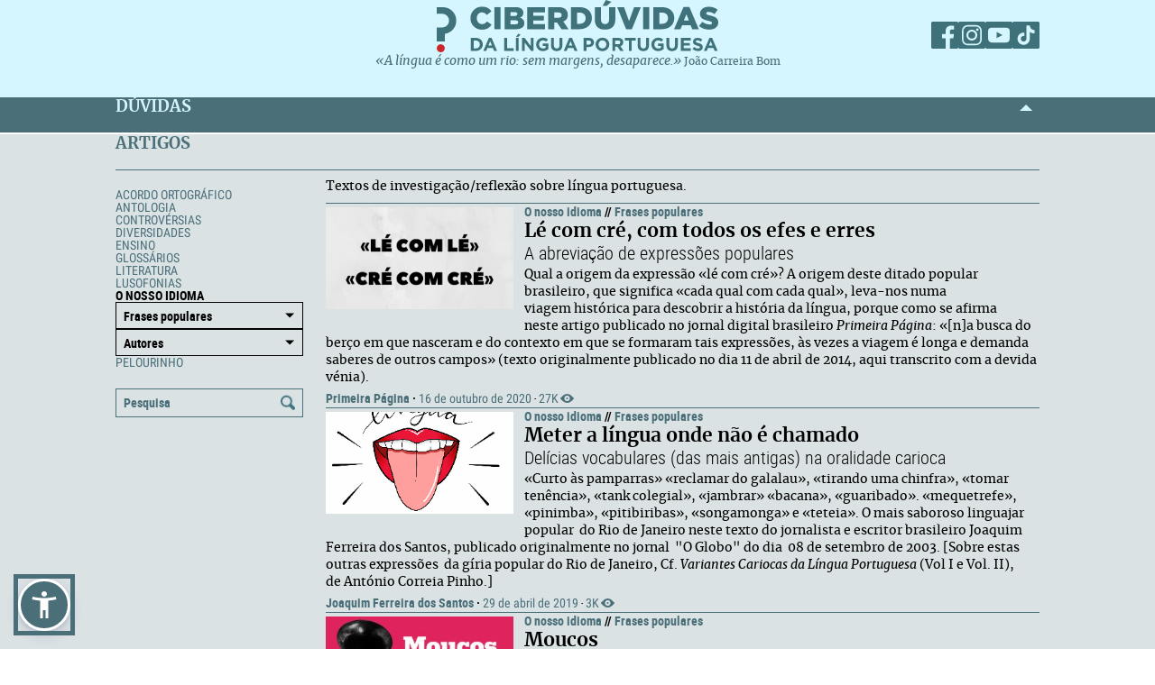

--- FILE ---
content_type: text/html; charset=UTF-8
request_url: https://ciberduvidas.iscte-iul.pt/artigos/rubricas/idioma/areas/Frases%20populares/pagina/1
body_size: 148277
content:






<!DOCTYPE html>

<html lang="pt">
    

<head>

    <title>O nosso idioma - Ciberdúvidas da Língua Portuguesa</title>

    
        
            <link rel="stylesheet" href="/assets/css/articles.css">
        
    

    
    
    

    <meta property="og:url" content="/artigos/rubricas/idioma/areas/Frases%20populares/pagina/1">
    <meta property="og:type" content="article">
    <meta property="og:locale" content="pt_PT">
    <meta property="og:site_name" content="Ciberdúvidas da Língua Portuguesa">
    
    
    
    

    <!-- Meta values -->
    <meta charset="utf-8">
    <meta http-equiv="X-UA-Compatible" content="IE=edge">
    <meta name="viewport" content="width=device-width, initial-scale=1">
    <meta name="description" content="Tudo, aqui, à volta da língua portuguesa – o idioma oficial de Angola, Brasil, Cabo Verde, Guiné-Bissau, Moçambique, Portugal, São Tomé e Príncipe e Timor-Leste.">
    <meta name="keywords" content="Ciberdúvidas, Língua Portuguesa, Português, Acordo Ortográfico, Dúvidas, Perguntas, Respostas">
    <meta name="author" content="Ciberdúvidas/ISCTE-IUL">
    <meta name="google-site-verification" content="MTbFtzD7PB6jy8egHCWrfJ8KUsl_u5stItyI2KSCjc8" />

    <!-- Humans.txt & Robots.txt -->
    <link rel="author" href="humans.txt" />
    <link rel="robots" href="robots.txt" />

    <!-- Favicon -->
    <link rel="shortcut icon" type="image/png" href="/favicon.ico" />

    <!-- Material Design Icons -->
    <!-- bootstrap-datetimepicker.min.js style sheet -->

    <!-- My styles -->
    
    <link rel="stylesheet"  href="/assets/css/reset.css">

    <!-- Import for JQuery (this is the only javascript being imported here) -->
    <script type="text/javascript" src="/assets/js/jquery-1.9.0.min.js" ></script>
    <script type="text/javascript" src="/assets/js/sienna.min.js" ></script>
    <script type="text/javascript" src="/javascriptRoutes"></script>

</head>


    <body>
    <script type="text/javascript" src="/assets/js/sharer.min.js"></script>
    <script type="text/javascript" src="/assets/js/urlBase64ToUint8array.js"></script>
    <script type="text/javascript" src="/assets/js/web-push.js"></script>
    <script type="text/javascript" src="/assets/js/body.js"></script>
    <script type="text/javascript">
        function newSelected(selectedText){
            var url = window.location.href;
            var date = new Date();
            var day = date.getDate();
            var month = date.getMonth() + 1;
            var year = date.getFullYear();
            if(day < 10){
                day='0'+day;
            }

            if(month < 10){
                month = '0' + month;
            }

            var newSelected = "'" + selectedText + "'\n\n" +
            "in Ciberdúvidas da Língua Portuguesa, " + url + " [consultado em " + day + "-" + month + "-" + year + "]";
            // e.clipboardData is initially empty, but we can set it to the
            // data that we want copied onto the clipboard.

            return newSelected;
        }

        $(document).ready(function(){
            window.body = new Body();
            window.body.init();
        });

        
            $(document).ready(function(){
                setupClickableBehaviour();

                // $('.date-picker').datetimepicker({pickTime:false, language:'pt'});
                // $('.date-time-picker').datetimepicker({language:'pt'});

                $('.centered').center();

                adjustImagesInWrappers();

                setAdTracker();

                //var alert = "Relembramos que pode copiar e redistribuir o material disponibilizado neste site, mas deve atribuir o devido crédito e não usar para fins comerciais. Para mais detalhes consulte <a href='https://creativecommons.org/licenses/by-nc-nd/2.5/pt' target='_blank'>https://creativecommons.org/licenses/by-nc-nd/2.5/pt</a>";

                /*$("body").bind("copy", function(e){
                    bootbox.alert(alert);
                });

                $("body").bind("cut", function(){
                    bootbox.alert(alert);
                });*/

                document.addEventListener('copy', function(e) {
                    var selectedText = ""
                    if (window.getSelection){ // all modern browsers and IE9+
                        selectedText = window.getSelection().toString()
                    }

                    e.clipboardData.setData('text/plain', newSelected(selectedText));
                    //e.clipboardData.setData('text/html', newSelected);

                    // This is necessary to prevent the current document selection from
                    // being written to the clipboard.
                    e.preventDefault();
                });

                // Overwrite what is copied to the clipboard.
                document.addEventListener('cut', function(e) {
                    var selectedText = ""
                    if (window.getSelection){ // all modern browsers and IE9+
                        selectedText = window.getSelection().toString()
                    }

                    e.clipboardData.setData('text/plain', newSelected(selectedText));
                    //e.clipboardData.setData('text/html', newSelected);

                    // This is necessary to prevent the current document selection from
                    // being written to the clipboard.
                    e.preventDefault();
                });
            });
        
    </script>
        <div class="body-content">
            

            

<script type="text/javascript">
    function dismissWarningMessage(elem){
        jsRoutes.controllers.ApplicationController.dismissWarningMessage().ajax({
            type: "POST"
        })
        .done(function(data){
            $(elem).parent().parent().hide();
        });
    }
</script>


            

<header>
    
    <nav id="topNavbar">
        <div class="innerContainer">
            <div class="content">
                <div class="wrapper">
                    <div class="logoWrapper">
                        <a href="/" title="Índice">
                            <img src="/assets/img/2025/Ciberduvidas_Logo.svg"
                            alt="Ciberdúvidas - O portal de dúvidas da língua Portuguesa" title="Ciberdúvidas - O portal de dúvidas da língua Portuguesa"
                            class="logo-lg img-responsive">
                        </a>
                    </div>
                    <div class="socialLinks">
                        <ul>
                            <li><a href="https://www.facebook.com/ciberduvidas" target="_blank" title="Facebook"><span
                            class="fb"></span></a></li>
                            <li><a href="https://www.instagram.com/ciberduvidaslinguaportuguesa/" target="_blank"
                            title="Instagram"><span class="insta"></span></a></li>
                            <li><a href="https://www.youtube.com/@ciberduvidasdalinguaportug4841" target="_blank"
                            title="youtube"><span class="youtube"></span></a></li>
                            <li><a href="https://www.tiktok.com/@ciberduvidas" target="_blank"
                            title="tiktok"><span class="tiktok"></span></a></li>
                        </ul>
                    </div>
                </div>
                <div class="quoteBox">
                    <a href="/aberturas/a-lingua-e-como-um-rio/169" title="A língua é como um rio">«A língua é como um rio: sem margens, desaparece.»</a>
                    <a href="/autores/joao-carreira-bom/326"><span class="authorA">João Carreira Bom</span></a>
                </div>
            </div>
        </div>
    </nav>
</header>

            


            <div id="conteudo-principal">
                
    <section class="accordion duvidas list" id="searchSection">
        <div class="innerContainer">
            <div class="content">
                <header>
                    <h2>DÚVIDAS</h2>
                    <span class="arrow aligned"></span>
                </header>
                <div class="holder closed"></div>
            </div>
        </div>
    </section>
    <section class="accordion list artigos">
        <div class="innerContainer">
            <div class="content">
                <header>
                    <h2>ARTIGOS</h2>
                </header>
                <div class="main">
                    <nav>
                        <a href="#" class="closeNav" title="close nav"></a>
                        
                            
                                <ul class="navMenu">
                                    
                                        
                                            <li class="">
                                                <a href="/artigos/rubricas/acordo" title="Categoria: Acordo Ortográfico">Acordo Ortográfico</a>

                                                
                                            </li>
                                        
                                    
                                        
                                            <li class="">
                                                <a href="/artigos/rubricas/antologia" title="Categoria: Antologia">Antologia</a>

                                                
                                            </li>
                                        
                                    
                                        
                                    
                                        
                                    
                                        
                                            <li class="">
                                                <a href="/artigos/rubricas/controversias" title="Categoria: Controvérsias">Controvérsias</a>

                                                
                                            </li>
                                        
                                    
                                        
                                            <li class="">
                                                <a href="/artigos/rubricas/diversidades" title="Categoria: Diversidades">Diversidades</a>

                                                
                                            </li>
                                        
                                    
                                        
                                            <li class="">
                                                <a href="/artigos/rubricas/ensino" title="Categoria: Ensino">Ensino</a>

                                                
                                            </li>
                                        
                                    
                                        
                                            <li class="">
                                                <a href="/artigos/rubricas/glossario" title="Categoria: Glossários">Glossários</a>

                                                
                                            </li>
                                        
                                    
                                        
                                            <li class="">
                                                <a href="/artigos/rubricas/literatura" title="Categoria: Literatura">Literatura</a>

                                                
                                            </li>
                                        
                                    
                                        
                                            <li class="">
                                                <a href="/artigos/rubricas/lusofonias" title="Categoria: Lusofonias">Lusofonias</a>

                                                
                                            </li>
                                        
                                    
                                        
                                            <li class="selected">
                                                <a href="/artigos/rubricas/idioma" title="Categoria: O nosso idioma">O nosso idioma</a>

                                                
                                                    
                                                            
                                                                <div class="selectGroup">
                                                                    
                                                                        <div class="selectWrapper">
                                                                            <select name="related_areas" class="minimalSelect" id="related_areas">
                                                                                <option value="/artigos/rubricas/idioma/areas/-/autores/-/pagina/1">
                                                                                    Áreas temáticas</option>

                                                                                
                                                                                    
                                                                                        <option value="/artigos/rubricas/idioma/areas/&#x27;O%20portugu%C3%AAs%20nos%208%20pa%C3%ADses%20da%20CPLP/autores/-/pagina/1"
                                                                                         > &#x27;O português nos 8 países da CPLP  </option>
                                                                                    
                                                                                
                                                                                    
                                                                                        <option value="/artigos/rubricas/idioma/areas/A%20arte%20do%20uso%20da%20linguagem/autores/-/pagina/1"
                                                                                         > A arte do uso da linguagem  </option>
                                                                                    
                                                                                
                                                                                    
                                                                                        <option value="/artigos/rubricas/idioma/areas/A%20l%C3%ADngua%20e%20o%20Direito/autores/-/pagina/1"
                                                                                         > A língua e o Direito  </option>
                                                                                    
                                                                                
                                                                                    
                                                                                        <option value="/artigos/rubricas/idioma/areas/A%20l%C3%ADngua%20nas%20rela%C3%A7%C3%B5es%20humanas/autores/-/pagina/1"
                                                                                         > A língua nas relações humanas  </option>
                                                                                    
                                                                                
                                                                                    
                                                                                        <option value="/artigos/rubricas/idioma/areas/A%20l%C3%ADngua%20no%20contexto%20escolar/autores/-/pagina/1"
                                                                                         > A língua no contexto escolar  </option>
                                                                                    
                                                                                
                                                                                    
                                                                                        <option value="/artigos/rubricas/idioma/areas/A%20l%C3%ADngua%20portuguesa%20vista%20por%20estrangeiros/autores/-/pagina/1"
                                                                                         > A língua portuguesa vista por estrangeiros  </option>
                                                                                    
                                                                                
                                                                                    
                                                                                        <option value="/artigos/rubricas/idioma/areas/Acentua%C3%A7%C3%A3o/autores/-/pagina/1"
                                                                                         > Acentuação  </option>
                                                                                    
                                                                                
                                                                                    
                                                                                        <option value="/artigos/rubricas/idioma/areas/Acordo%20Ortogr%C3%A1fico/autores/-/pagina/1"
                                                                                         > Acordo Ortográfico  </option>
                                                                                    
                                                                                
                                                                                    
                                                                                        <option value="/artigos/rubricas/idioma/areas/Acrografia/autores/-/pagina/1"
                                                                                         > Acrografia  </option>
                                                                                    
                                                                                
                                                                                    
                                                                                        <option value="/artigos/rubricas/idioma/areas/Anglicismos/autores/-/pagina/1"
                                                                                         > Anglicismos  </option>
                                                                                    
                                                                                
                                                                                    
                                                                                        <option value="/artigos/rubricas/idioma/areas/Anglofilia/autores/-/pagina/1"
                                                                                         > Anglofilia  </option>
                                                                                    
                                                                                
                                                                                    
                                                                                        <option value="/artigos/rubricas/idioma/areas/Antropon%C3%ADmia/autores/-/pagina/1"
                                                                                         > Antroponímia  </option>
                                                                                    
                                                                                
                                                                                    
                                                                                        <option value="/artigos/rubricas/idioma/areas/Aportuguesamento%20de%20termos%20estrangeiros/autores/-/pagina/1"
                                                                                         > Aportuguesamento de termos estrangeiros  </option>
                                                                                    
                                                                                
                                                                                    
                                                                                        <option value="/artigos/rubricas/idioma/areas/Atitudes%20lingu%C3%ADsticas/autores/-/pagina/1"
                                                                                         > Atitudes linguísticas  </option>
                                                                                    
                                                                                
                                                                                    
                                                                                        <option value="/artigos/rubricas/idioma/areas/Autoria%20vs.%20revis%C3%A3o%20de%20textos/autores/-/pagina/1"
                                                                                         > Autoria vs. revisão de textos  </option>
                                                                                    
                                                                                
                                                                                    
                                                                                        <option value="/artigos/rubricas/idioma/areas/Bibliotecas/autores/-/pagina/1"
                                                                                         > Bibliotecas  </option>
                                                                                    
                                                                                
                                                                                    
                                                                                        <option value="/artigos/rubricas/idioma/areas/Bilinguismo/autores/-/pagina/1"
                                                                                         > Bilinguismo  </option>
                                                                                    
                                                                                
                                                                                    
                                                                                        <option value="/artigos/rubricas/idioma/areas/Biografia%20/autores/-/pagina/1"
                                                                                         > Biografia   </option>
                                                                                    
                                                                                
                                                                                    
                                                                                        <option value="/artigos/rubricas/idioma/areas/Bord%C3%B5es%20lingu%C3%ADsticos/autores/-/pagina/1"
                                                                                         > Bordões linguísticos  </option>
                                                                                    
                                                                                
                                                                                    
                                                                                        <option value="/artigos/rubricas/idioma/areas/Brasil/autores/-/pagina/1"
                                                                                         > Brasil  </option>
                                                                                    
                                                                                
                                                                                    
                                                                                        <option value="/artigos/rubricas/idioma/areas/Ciberd%C3%BAvidas%20da%20L%C3%ADngua%20Portuguesa/autores/-/pagina/1"
                                                                                         > Ciberdúvidas da Língua Portuguesa  </option>
                                                                                    
                                                                                
                                                                                    
                                                                                        <option value="/artigos/rubricas/idioma/areas/Ci%C3%AAncia%20e%20tecnologia/autores/-/pagina/1"
                                                                                         > Ciência e tecnologia  </option>
                                                                                    
                                                                                
                                                                                    
                                                                                        <option value="/artigos/rubricas/idioma/areas/Classe%20de%20Palavras/autores/-/pagina/1"
                                                                                         > Classe de Palavras  </option>
                                                                                    
                                                                                
                                                                                    
                                                                                        <option value="/artigos/rubricas/idioma/areas/Classes%20de%20palavras/autores/-/pagina/1"
                                                                                         > Classes de palavras  </option>
                                                                                    
                                                                                
                                                                                    
                                                                                        <option value="/artigos/rubricas/idioma/areas/Comunica%C3%A7%C3%A3o%20e%20linguagem/autores/-/pagina/1"
                                                                                         > Comunicação e linguagem  </option>
                                                                                    
                                                                                
                                                                                    
                                                                                        <option value="/artigos/rubricas/idioma/areas/Concord%C3%A2ncia/autores/-/pagina/1"
                                                                                         > Concordância  </option>
                                                                                    
                                                                                
                                                                                    
                                                                                        <option value="/artigos/rubricas/idioma/areas/Curiosidades/autores/-/pagina/1"
                                                                                         > Curiosidades  </option>
                                                                                    
                                                                                
                                                                                    
                                                                                        <option value="/artigos/rubricas/idioma/areas/Deixis/autores/-/pagina/1"
                                                                                         > Deixis  </option>
                                                                                    
                                                                                
                                                                                    
                                                                                        <option value="/artigos/rubricas/idioma/areas/Desafio%20Semanal/autores/-/pagina/1"
                                                                                         > Desafio Semanal  </option>
                                                                                    
                                                                                
                                                                                    
                                                                                        <option value="/artigos/rubricas/idioma/areas/Desporto/autores/-/pagina/1"
                                                                                         > Desporto  </option>
                                                                                    
                                                                                
                                                                                    
                                                                                        <option value="/artigos/rubricas/idioma/areas/Dia%20Mundial%20da%20L%C3%ADngua%20Portuguesa/autores/-/pagina/1"
                                                                                         > Dia Mundial da Língua Portuguesa  </option>
                                                                                    
                                                                                
                                                                                    
                                                                                        <option value="/artigos/rubricas/idioma/areas/Dicion%C3%A1rios/autores/-/pagina/1"
                                                                                         > Dicionários  </option>
                                                                                    
                                                                                
                                                                                    
                                                                                        <option value="/artigos/rubricas/idioma/areas/Discrimina%C3%A7%C3%A3o/autores/-/pagina/1"
                                                                                         > Discriminação  </option>
                                                                                    
                                                                                
                                                                                    
                                                                                        <option value="/artigos/rubricas/idioma/areas/Discurso%20pol%C3%ADtico/autores/-/pagina/1"
                                                                                         > Discurso político  </option>
                                                                                    
                                                                                
                                                                                    
                                                                                        <option value="/artigos/rubricas/idioma/areas/D%C3%BAvida%20da%20semana/autores/-/pagina/1"
                                                                                         > Dúvida da semana  </option>
                                                                                    
                                                                                
                                                                                    
                                                                                        <option value="/artigos/rubricas/idioma/areas/D%C3%BAvida%20do%20Ano/autores/-/pagina/1"
                                                                                         > Dúvida do Ano  </option>
                                                                                    
                                                                                
                                                                                    
                                                                                        <option value="/artigos/rubricas/idioma/areas/Efem%C3%A9rides/autores/-/pagina/1"
                                                                                         > Efemérides  </option>
                                                                                    
                                                                                
                                                                                    
                                                                                        <option value="/artigos/rubricas/idioma/areas/Emprego%20do%20h%C3%ADfen/autores/-/pagina/1"
                                                                                         > Emprego do hífen  </option>
                                                                                    
                                                                                
                                                                                    
                                                                                        <option value="/artigos/rubricas/idioma/areas/Ensino/autores/-/pagina/1"
                                                                                         > Ensino  </option>
                                                                                    
                                                                                
                                                                                    
                                                                                        <option value="/artigos/rubricas/idioma/areas/Ensino%20do%20Portugu%C3%AAs%20no%20estrangeiro/autores/-/pagina/1"
                                                                                         > Ensino do Português no estrangeiro  </option>
                                                                                    
                                                                                
                                                                                    
                                                                                        <option value="/artigos/rubricas/idioma/areas/Escritores%20e%20poetas/autores/-/pagina/1"
                                                                                         > Escritores e poetas  </option>
                                                                                    
                                                                                
                                                                                    
                                                                                        <option value="/artigos/rubricas/idioma/areas/Esp%C3%A9cies%20bot%C3%A2nicas/autores/-/pagina/1"
                                                                                         > Espécies botânicas  </option>
                                                                                    
                                                                                
                                                                                    
                                                                                        <option value="/artigos/rubricas/idioma/areas/Estilo%20e%20registos%20lingu%C3%ADsticos/autores/-/pagina/1"
                                                                                         > Estilo e registos linguísticos  </option>
                                                                                    
                                                                                
                                                                                    
                                                                                        <option value="/artigos/rubricas/idioma/areas/Estrangeirismos/autores/-/pagina/1"
                                                                                         > Estrangeirismos  </option>
                                                                                    
                                                                                
                                                                                    
                                                                                        <option value="/artigos/rubricas/idioma/areas/Etimologia/autores/-/pagina/1"
                                                                                         > Etimologia  </option>
                                                                                    
                                                                                
                                                                                    
                                                                                        <option value="/artigos/rubricas/idioma/areas/Evolu%C3%A7%C3%A3o%20das%20l%C3%ADnguas/autores/-/pagina/1"
                                                                                         > Evolução das línguas  </option>
                                                                                    
                                                                                
                                                                                    
                                                                                        <option value="/artigos/rubricas/idioma/areas/Evolu%C3%A7%C3%A3o%20sem%C3%A2ntica/autores/-/pagina/1"
                                                                                         > Evolução semântica  </option>
                                                                                    
                                                                                
                                                                                    
                                                                                        <option value="/artigos/rubricas/idioma/areas/Express%C3%A3o%20Escrita/autores/-/pagina/1"
                                                                                         > Expressão Escrita  </option>
                                                                                    
                                                                                
                                                                                    
                                                                                        <option value="/artigos/rubricas/idioma/areas/Express%C3%A3o%20Oral/autores/-/pagina/1"
                                                                                         > Expressão Oral  </option>
                                                                                    
                                                                                
                                                                                    
                                                                                        <option value="/artigos/rubricas/idioma/areas/Express%C3%B5es%20correntes/autores/-/pagina/1"
                                                                                         > Expressões correntes  </option>
                                                                                    
                                                                                
                                                                                    
                                                                                        <option value="/artigos/rubricas/idioma/areas/Express%C3%B5es%20idiom%C3%A1ticas/autores/-/pagina/1"
                                                                                         > Expressões idiomáticas  </option>
                                                                                    
                                                                                
                                                                                    
                                                                                        <option value="/artigos/rubricas/idioma/areas/Express%C3%B5es%20idiom%C3%A1ticas,%20frases%20feitas/autores/-/pagina/1"
                                                                                         > Expressões idiomáticas, frases feitas  </option>
                                                                                    
                                                                                
                                                                                    
                                                                                        <option value="/artigos/rubricas/idioma/areas/Fala%20vs.%20escrita/autores/-/pagina/1"
                                                                                         > Fala vs. escrita  </option>
                                                                                    
                                                                                
                                                                                    
                                                                                        <option value="/artigos/rubricas/idioma/areas/Fernando%20Ven%C3%A2ncio/autores/-/pagina/1"
                                                                                         > Fernando Venâncio  </option>
                                                                                    
                                                                                
                                                                                    
                                                                                        <option value="/artigos/rubricas/idioma/areas/Fon%C3%A9tica/autores/-/pagina/1"
                                                                                         > Fonética  </option>
                                                                                    
                                                                                
                                                                                    
                                                                                        <option value="/artigos/rubricas/idioma/areas/Formas%20de%20tratamento/autores/-/pagina/1"
                                                                                         > Formas de tratamento  </option>
                                                                                    
                                                                                
                                                                                    
                                                                                        <option value="/artigos/rubricas/idioma/areas/Frases%20populares/autores/-/pagina/1"
                                                                                        selected > Frases populares  </option>
                                                                                    
                                                                                
                                                                                    
                                                                                        <option value="/artigos/rubricas/idioma/areas/Futebol%C3%AAs/autores/-/pagina/1"
                                                                                         > Futebolês  </option>
                                                                                    
                                                                                
                                                                                    
                                                                                        <option value="/artigos/rubricas/idioma/areas/Galicismos/autores/-/pagina/1"
                                                                                         > Galicismos  </option>
                                                                                    
                                                                                
                                                                                    
                                                                                        <option value="/artigos/rubricas/idioma/areas/Gent%C3%ADlicos/autores/-/pagina/1"
                                                                                         > Gentílicos  </option>
                                                                                    
                                                                                
                                                                                    
                                                                                        <option value="/artigos/rubricas/idioma/areas/Gerundismo/autores/-/pagina/1"
                                                                                         > Gerundismo  </option>
                                                                                    
                                                                                
                                                                                    
                                                                                        <option value="/artigos/rubricas/idioma/areas/Grafologia/autores/-/pagina/1"
                                                                                         > Grafologia  </option>
                                                                                    
                                                                                
                                                                                    
                                                                                        <option value="/artigos/rubricas/idioma/areas/Gram%C3%A1tica/autores/-/pagina/1"
                                                                                         > Gramática  </option>
                                                                                    
                                                                                
                                                                                    
                                                                                        <option value="/artigos/rubricas/idioma/areas/Guerra%20na%20Ucr%C3%A2nia/autores/-/pagina/1"
                                                                                         > Guerra na Ucrânia  </option>
                                                                                    
                                                                                
                                                                                    
                                                                                        <option value="/artigos/rubricas/idioma/areas/G%C3%A9nero/autores/-/pagina/1"
                                                                                         > Género  </option>
                                                                                    
                                                                                
                                                                                    
                                                                                        <option value="/artigos/rubricas/idioma/areas/G%C3%A9nero%20e%20linguagem%20inclusiva/autores/-/pagina/1"
                                                                                         > Género e linguagem inclusiva  </option>
                                                                                    
                                                                                
                                                                                    
                                                                                        <option value="/artigos/rubricas/idioma/areas/G%C3%A9nero%20na%20l%C3%ADngua/autores/-/pagina/1"
                                                                                         > Género na língua  </option>
                                                                                    
                                                                                
                                                                                    
                                                                                        <option value="/artigos/rubricas/idioma/areas/G%C3%ADria/autores/-/pagina/1"
                                                                                         > Gíria  </option>
                                                                                    
                                                                                
                                                                                    
                                                                                        <option value="/artigos/rubricas/idioma/areas/G%C3%ADrias/autores/-/pagina/1"
                                                                                         > Gírias  </option>
                                                                                    
                                                                                
                                                                                    
                                                                                        <option value="/artigos/rubricas/idioma/areas/Halloween%2FDia%20das%20Bruxas/autores/-/pagina/1"
                                                                                         > Halloween/Dia das Bruxas  </option>
                                                                                    
                                                                                
                                                                                    
                                                                                        <option value="/artigos/rubricas/idioma/areas/Hist%C3%B3ria%20da%20L%C3%ADngua/autores/-/pagina/1"
                                                                                         > História da Língua  </option>
                                                                                    
                                                                                
                                                                                    
                                                                                        <option value="/artigos/rubricas/idioma/areas/Hist%C3%B3ria%20das%20reformas%20ortogr%C3%A1ficas/autores/-/pagina/1"
                                                                                         > História das reformas ortográficas  </option>
                                                                                    
                                                                                
                                                                                    
                                                                                        <option value="/artigos/rubricas/idioma/areas/Hist%C3%B3ria%20de%20palavras/autores/-/pagina/1"
                                                                                         > História de palavras  </option>
                                                                                    
                                                                                
                                                                                    
                                                                                        <option value="/artigos/rubricas/idioma/areas/Hist%C3%B3rias%20de%20palavras/autores/-/pagina/1"
                                                                                         > Histórias de palavras  </option>
                                                                                    
                                                                                
                                                                                    
                                                                                        <option value="/artigos/rubricas/idioma/areas/Homenagens/autores/-/pagina/1"
                                                                                         > Homenagens  </option>
                                                                                    
                                                                                
                                                                                    
                                                                                        <option value="/artigos/rubricas/idioma/areas/Identidade%20lingu%C3%ADstica/autores/-/pagina/1"
                                                                                         > Identidade linguística  </option>
                                                                                    
                                                                                
                                                                                    
                                                                                        <option value="/artigos/rubricas/idioma/areas/Idioma%20peculiar/autores/-/pagina/1"
                                                                                         > Idioma peculiar  </option>
                                                                                    
                                                                                
                                                                                    
                                                                                        <option value="/artigos/rubricas/idioma/areas/In%20memoriam/autores/-/pagina/1"
                                                                                         > In memoriam  </option>
                                                                                    
                                                                                
                                                                                    
                                                                                        <option value="/artigos/rubricas/idioma/areas/Incorre%C3%A7%C3%B5es%20lingu%C3%ADsticas/autores/-/pagina/1"
                                                                                         > Incorreções linguísticas  </option>
                                                                                    
                                                                                
                                                                                    
                                                                                        <option value="/artigos/rubricas/idioma/areas/Interculturalidade/autores/-/pagina/1"
                                                                                         > Interculturalidade  </option>
                                                                                    
                                                                                
                                                                                    
                                                                                        <option value="/artigos/rubricas/idioma/areas/Interjei%C3%A7%C3%B5es/autores/-/pagina/1"
                                                                                         > Interjeições  </option>
                                                                                    
                                                                                
                                                                                    
                                                                                        <option value="/artigos/rubricas/idioma/areas/Interpreta%C3%A7%C3%A3o%20dos%20prov%C3%A9rbios/autores/-/pagina/1"
                                                                                         > Interpretação dos provérbios  </option>
                                                                                    
                                                                                
                                                                                    
                                                                                        <option value="/artigos/rubricas/idioma/areas/Int%C3%A9rpretes%20e%20tradutores/autores/-/pagina/1"
                                                                                         > Intérpretes e tradutores  </option>
                                                                                    
                                                                                
                                                                                    
                                                                                        <option value="/artigos/rubricas/idioma/areas/Jos%C3%A9%20Saramago/autores/-/pagina/1"
                                                                                         > José Saramago  </option>
                                                                                    
                                                                                
                                                                                    
                                                                                        <option value="/artigos/rubricas/idioma/areas/Leitura/autores/-/pagina/1"
                                                                                         > Leitura  </option>
                                                                                    
                                                                                
                                                                                    
                                                                                        <option value="/artigos/rubricas/idioma/areas/Linguagem%20inclusiva/autores/-/pagina/1"
                                                                                         > Linguagem inclusiva  </option>
                                                                                    
                                                                                
                                                                                    
                                                                                        <option value="/artigos/rubricas/idioma/areas/Linguagem%20jur%C3%ADdica/autores/-/pagina/1"
                                                                                         > Linguagem jurídica  </option>
                                                                                    
                                                                                
                                                                                    
                                                                                        <option value="/artigos/rubricas/idioma/areas/Linguagem%20politica/autores/-/pagina/1"
                                                                                         > Linguagem politica  </option>
                                                                                    
                                                                                
                                                                                    
                                                                                        <option value="/artigos/rubricas/idioma/areas/Linguagem%20preconceituosa/autores/-/pagina/1"
                                                                                         > Linguagem preconceituosa  </option>
                                                                                    
                                                                                
                                                                                    
                                                                                        <option value="/artigos/rubricas/idioma/areas/Lingu%C3%ADstica/autores/-/pagina/1"
                                                                                         > Linguística  </option>
                                                                                    
                                                                                
                                                                                    
                                                                                        <option value="/artigos/rubricas/idioma/areas/Lisboa/autores/-/pagina/1"
                                                                                         > Lisboa  </option>
                                                                                    
                                                                                
                                                                                    
                                                                                        <option value="/artigos/rubricas/idioma/areas/Literatura/autores/-/pagina/1"
                                                                                         > Literatura  </option>
                                                                                    
                                                                                
                                                                                    
                                                                                        <option value="/artigos/rubricas/idioma/areas/Livros/autores/-/pagina/1"
                                                                                         > Livros  </option>
                                                                                    
                                                                                
                                                                                    
                                                                                        <option value="/artigos/rubricas/idioma/areas/L%C3%A9xico/autores/-/pagina/1"
                                                                                         > Léxico  </option>
                                                                                    
                                                                                
                                                                                    
                                                                                        <option value="/artigos/rubricas/idioma/areas/L%C3%A9xico%20da%20covid-19/autores/-/pagina/1"
                                                                                         > Léxico da covid-19  </option>
                                                                                    
                                                                                
                                                                                    
                                                                                        <option value="/artigos/rubricas/idioma/areas/L%C3%A9xico%20e%20vida%20pol%C3%ADtica/autores/-/pagina/1"
                                                                                         > Léxico e vida política  </option>
                                                                                    
                                                                                
                                                                                    
                                                                                        <option value="/artigos/rubricas/idioma/areas/L%C3%A9xico%20pol%C3%ADtico/autores/-/pagina/1"
                                                                                         > Léxico político  </option>
                                                                                    
                                                                                
                                                                                    
                                                                                        <option value="/artigos/rubricas/idioma/areas/L%C3%ADngua%20e%20religi%C3%A3o/autores/-/pagina/1"
                                                                                         > Língua e religião  </option>
                                                                                    
                                                                                
                                                                                    
                                                                                        <option value="/artigos/rubricas/idioma/areas/L%C3%ADngua%20e%20vida%20pol%C3%ADtica/autores/-/pagina/1"
                                                                                         > Língua e vida política  </option>
                                                                                    
                                                                                
                                                                                    
                                                                                        <option value="/artigos/rubricas/idioma/areas/L%C3%ADngua%20materna%20vs.%20l%C3%ADngua%20n%C3%A3o%20materna/autores/-/pagina/1"
                                                                                         > Língua materna vs. língua não materna  </option>
                                                                                    
                                                                                
                                                                                    
                                                                                        <option value="/artigos/rubricas/idioma/areas/L%C3%ADngua%20pluric%C3%AAntrica%20e%20multicultural/autores/-/pagina/1"
                                                                                         > Língua pluricêntrica e multicultural  </option>
                                                                                    
                                                                                
                                                                                    
                                                                                        <option value="/artigos/rubricas/idioma/areas/L%C3%ADngua,%20cultura%20e%20sociedade/autores/-/pagina/1"
                                                                                         > Língua, cultura e sociedade  </option>
                                                                                    
                                                                                
                                                                                    
                                                                                        <option value="/artigos/rubricas/idioma/areas/L%C3%ADngua,%20cultura%20e%20tradi%C3%A7%C3%A3o/autores/-/pagina/1"
                                                                                         > Língua, cultura e tradição  </option>
                                                                                    
                                                                                
                                                                                    
                                                                                        <option value="/artigos/rubricas/idioma/areas/Mais%20bem%20vs.%20melhor/autores/-/pagina/1"
                                                                                         > Mais bem vs. melhor  </option>
                                                                                    
                                                                                
                                                                                    
                                                                                        <option value="/artigos/rubricas/idioma/areas/Mai%C3%BAsculas%20e%20min%C3%BAsculas/autores/-/pagina/1"
                                                                                         > Maiúsculas e minúsculas  </option>
                                                                                    
                                                                                
                                                                                    
                                                                                        <option value="/artigos/rubricas/idioma/areas/Mau%20uso%20da%20l%C3%ADngua%20no%20espa%C3%A7o%20p%C3%BAblico/autores/-/pagina/1"
                                                                                         > Mau uso da língua no espaço público  </option>
                                                                                    
                                                                                
                                                                                    
                                                                                        <option value="/artigos/rubricas/idioma/areas/Mau%20uso%20da%20l%C3%ADngua%20nos%20media/autores/-/pagina/1"
                                                                                         > Mau uso da língua nos media  </option>
                                                                                    
                                                                                
                                                                                    
                                                                                        <option value="/artigos/rubricas/idioma/areas/Maus%20usos%20da%20l%C3%ADngua/autores/-/pagina/1"
                                                                                         > Maus usos da língua  </option>
                                                                                    
                                                                                
                                                                                    
                                                                                        <option value="/artigos/rubricas/idioma/areas/Met%C3%A1fora/autores/-/pagina/1"
                                                                                         > Metáfora  </option>
                                                                                    
                                                                                
                                                                                    
                                                                                        <option value="/artigos/rubricas/idioma/areas/Modismos/autores/-/pagina/1"
                                                                                         > Modismos  </option>
                                                                                    
                                                                                
                                                                                    
                                                                                        <option value="/artigos/rubricas/idioma/areas/Multilinguismo/autores/-/pagina/1"
                                                                                         > Multilinguismo  </option>
                                                                                    
                                                                                
                                                                                    
                                                                                        <option value="/artigos/rubricas/idioma/areas/M%C3%BAsica%20em%20portugu%C3%AAs/autores/-/pagina/1"
                                                                                         > Música em português  </option>
                                                                                    
                                                                                
                                                                                    
                                                                                        <option value="/artigos/rubricas/idioma/areas/Neologismos/autores/-/pagina/1"
                                                                                         > Neologismos  </option>
                                                                                    
                                                                                
                                                                                    
                                                                                        <option value="/artigos/rubricas/idioma/areas/O%20futebol%C3%AAs%20de%20A%20a%20Z/autores/-/pagina/1"
                                                                                         > O futebolês de A a Z  </option>
                                                                                    
                                                                                
                                                                                    
                                                                                        <option value="/artigos/rubricas/idioma/areas/O%20poliglotismo%20dos%20portugueses/autores/-/pagina/1"
                                                                                         > O poliglotismo dos portugueses  </option>
                                                                                    
                                                                                
                                                                                    
                                                                                        <option value="/artigos/rubricas/idioma/areas/O%20portugu%C3%AAs%20do%20Brasil/autores/-/pagina/1"
                                                                                         > O português do Brasil  </option>
                                                                                    
                                                                                
                                                                                    
                                                                                        <option value="/artigos/rubricas/idioma/areas/O%20portugu%C3%AAs%20em%20Angola/autores/-/pagina/1"
                                                                                         > O português em Angola  </option>
                                                                                    
                                                                                
                                                                                    
                                                                                        <option value="/artigos/rubricas/idioma/areas/O%20portugu%C3%AAs%20em%20Mo%C3%A7ambique/autores/-/pagina/1"
                                                                                         > O português em Moçambique  </option>
                                                                                    
                                                                                
                                                                                    
                                                                                        <option value="/artigos/rubricas/idioma/areas/O%20portugu%C3%AAs%20em%20Timor/autores/-/pagina/1"
                                                                                         > O português em Timor  </option>
                                                                                    
                                                                                
                                                                                    
                                                                                        <option value="/artigos/rubricas/idioma/areas/O%20portugu%C3%AAs%20no%20mundo/autores/-/pagina/1"
                                                                                         > O português no mundo  </option>
                                                                                    
                                                                                
                                                                                    
                                                                                        <option value="/artigos/rubricas/idioma/areas/O%20portugu%C3%AAs%20nos%208%20pa%C3%ADses%20da%20CPLP/autores/-/pagina/1"
                                                                                         > O português nos 8 países da CPLP  </option>
                                                                                    
                                                                                
                                                                                    
                                                                                        <option value="/artigos/rubricas/idioma/areas/O%20portugu%C3%AAs%20nos%20PALOP%20+%20Timor-Leste/autores/-/pagina/1"
                                                                                         > O português nos PALOP + Timor-Leste  </option>
                                                                                    
                                                                                
                                                                                    
                                                                                        <option value="/artigos/rubricas/idioma/areas/O%20texto%20e%20a%20sua%20elabora%C3%A7%C3%A3o/autores/-/pagina/1"
                                                                                         > O texto e a sua elaboração  </option>
                                                                                    
                                                                                
                                                                                    
                                                                                        <option value="/artigos/rubricas/idioma/areas/O%20uso%20e%20abuso%20da%20l%C3%ADngua%20inglesa/autores/-/pagina/1"
                                                                                         > O uso e abuso da língua inglesa  </option>
                                                                                    
                                                                                
                                                                                    
                                                                                        <option value="/artigos/rubricas/idioma/areas/Onomatopeias/autores/-/pagina/1"
                                                                                         > Onomatopeias  </option>
                                                                                    
                                                                                
                                                                                    
                                                                                        <option value="/artigos/rubricas/idioma/areas/Onom%C3%A1stica/autores/-/pagina/1"
                                                                                         > Onomástica  </option>
                                                                                    
                                                                                
                                                                                    
                                                                                        <option value="/artigos/rubricas/idioma/areas/Onom%C3%A1stica:%20antropon%C3%ADmia%20e%20topon%C3%ADmia/autores/-/pagina/1"
                                                                                         > Onomástica: antroponímia e toponímia  </option>
                                                                                    
                                                                                
                                                                                    
                                                                                        <option value="/artigos/rubricas/idioma/areas/Ortofonia/autores/-/pagina/1"
                                                                                         > Ortofonia  </option>
                                                                                    
                                                                                
                                                                                    
                                                                                        <option value="/artigos/rubricas/idioma/areas/Ortografia/autores/-/pagina/1"
                                                                                         > Ortografia  </option>
                                                                                    
                                                                                
                                                                                    
                                                                                        <option value="/artigos/rubricas/idioma/areas/Palavras/autores/-/pagina/1"
                                                                                         > Palavras  </option>
                                                                                    
                                                                                
                                                                                    
                                                                                        <option value="/artigos/rubricas/idioma/areas/Palavras%20do%20Ano/autores/-/pagina/1"
                                                                                         > Palavras do Ano  </option>
                                                                                    
                                                                                
                                                                                    
                                                                                        <option value="/artigos/rubricas/idioma/areas/Paron%C3%ADmia/autores/-/pagina/1"
                                                                                         > Paronímia  </option>
                                                                                    
                                                                                
                                                                                    
                                                                                        <option value="/artigos/rubricas/idioma/areas/Polissemia/autores/-/pagina/1"
                                                                                         > Polissemia  </option>
                                                                                    
                                                                                
                                                                                    
                                                                                        <option value="/artigos/rubricas/idioma/areas/Pol%C3%ADtica%20de%20l%C3%ADngua/autores/-/pagina/1"
                                                                                         > Política de língua  </option>
                                                                                    
                                                                                
                                                                                    
                                                                                        <option value="/artigos/rubricas/idioma/areas/Pol%C3%ADtica%20lingu%C3%ADstica/autores/-/pagina/1"
                                                                                         > Política linguística  </option>
                                                                                    
                                                                                
                                                                                    
                                                                                        <option value="/artigos/rubricas/idioma/areas/Pontua%C3%A7%C3%A3o/autores/-/pagina/1"
                                                                                         > Pontuação  </option>
                                                                                    
                                                                                
                                                                                    
                                                                                        <option value="/artigos/rubricas/idioma/areas/Portugu%C3%AAs%20do%20Brasil%20vs%20Portugu%C3%AAs%20europeu/autores/-/pagina/1"
                                                                                         > Português do Brasil vs Português europeu  </option>
                                                                                    
                                                                                
                                                                                    
                                                                                        <option value="/artigos/rubricas/idioma/areas/Portugu%C3%AAs%20do%20Brasil%20vs.%20portugu%C3%AAs%20europeu/autores/-/pagina/1"
                                                                                         > Português do Brasil vs. português europeu  </option>
                                                                                    
                                                                                
                                                                                    
                                                                                        <option value="/artigos/rubricas/idioma/areas/Portugu%C3%AAs%20em%20Angola/autores/-/pagina/1"
                                                                                         > Português em Angola  </option>
                                                                                    
                                                                                
                                                                                    
                                                                                        <option value="/artigos/rubricas/idioma/areas/Portugu%C3%AAs,%20l%C3%ADngua%20t%C3%A9cnica%20e%20cient%C3%ADfica/autores/-/pagina/1"
                                                                                         > Português, língua técnica e científica  </option>
                                                                                    
                                                                                
                                                                                    
                                                                                        <option value="/artigos/rubricas/idioma/areas/Pragm%C3%A1tica/autores/-/pagina/1"
                                                                                         > Pragmática  </option>
                                                                                    
                                                                                
                                                                                    
                                                                                        <option value="/artigos/rubricas/idioma/areas/Preconceito%20lingu%C3%ADstico/autores/-/pagina/1"
                                                                                         > Preconceito linguístico  </option>
                                                                                    
                                                                                
                                                                                    
                                                                                        <option value="/artigos/rubricas/idioma/areas/Presidenciais%20brasileiras,%202022/autores/-/pagina/1"
                                                                                         > Presidenciais brasileiras, 2022  </option>
                                                                                    
                                                                                
                                                                                    
                                                                                        <option value="/artigos/rubricas/idioma/areas/Prov%C3%A9rbios/autores/-/pagina/1"
                                                                                         > Provérbios  </option>
                                                                                    
                                                                                
                                                                                    
                                                                                        <option value="/artigos/rubricas/idioma/areas/Quest%C3%B5es%20de%20tradu%C3%A7%C3%A3o/autores/-/pagina/1"
                                                                                         > Questões de tradução  </option>
                                                                                    
                                                                                
                                                                                    
                                                                                        <option value="/artigos/rubricas/idioma/areas/Racismo/autores/-/pagina/1"
                                                                                         > Racismo  </option>
                                                                                    
                                                                                
                                                                                    
                                                                                        <option value="/artigos/rubricas/idioma/areas/Racismo%20vs.%20xenofobia/autores/-/pagina/1"
                                                                                         > Racismo vs. xenofobia  </option>
                                                                                    
                                                                                
                                                                                    
                                                                                        <option value="/artigos/rubricas/idioma/areas/Regionalismos/autores/-/pagina/1"
                                                                                         > Regionalismos  </option>
                                                                                    
                                                                                
                                                                                    
                                                                                        <option value="/artigos/rubricas/idioma/areas/Reg%C3%AAncia%20preposinais/autores/-/pagina/1"
                                                                                         > Regência preposinais  </option>
                                                                                    
                                                                                
                                                                                    
                                                                                        <option value="/artigos/rubricas/idioma/areas/Reg%C3%AAncias%20preposicionais/autores/-/pagina/1"
                                                                                         > Regências preposicionais  </option>
                                                                                    
                                                                                
                                                                                    
                                                                                        <option value="/artigos/rubricas/idioma/areas/Religi%C3%A3o/autores/-/pagina/1"
                                                                                         > Religião  </option>
                                                                                    
                                                                                
                                                                                    
                                                                                        <option value="/artigos/rubricas/idioma/areas/Sobre%20o%20Ciberd%C3%BAvidas%20da%20L%C3%ADngua%20Portuguesa/autores/-/pagina/1"
                                                                                         > Sobre o Ciberdúvidas da Língua Portuguesa  </option>
                                                                                    
                                                                                
                                                                                    
                                                                                        <option value="/artigos/rubricas/idioma/areas/Sotaques/autores/-/pagina/1"
                                                                                         > Sotaques  </option>
                                                                                    
                                                                                
                                                                                    
                                                                                        <option value="/artigos/rubricas/idioma/areas/Tabu%C3%ADsmos/autores/-/pagina/1"
                                                                                         > Tabuísmos  </option>
                                                                                    
                                                                                
                                                                                    
                                                                                        <option value="/artigos/rubricas/idioma/areas/Testes%20e%20v%C3%ADdeos/autores/-/pagina/1"
                                                                                         > Testes e vídeos  </option>
                                                                                    
                                                                                
                                                                                    
                                                                                        <option value="/artigos/rubricas/idioma/areas/Topon%C3%ADmia/autores/-/pagina/1"
                                                                                         > Toponímia  </option>
                                                                                    
                                                                                
                                                                                    
                                                                                        <option value="/artigos/rubricas/idioma/areas/Tradu%C3%A7%C3%A3o%20e%20tradutores/autores/-/pagina/1"
                                                                                         > Tradução e tradutores  </option>
                                                                                    
                                                                                
                                                                                    
                                                                                        <option value="/artigos/rubricas/idioma/areas/Trocadilhos/autores/-/pagina/1"
                                                                                         > Trocadilhos  </option>
                                                                                    
                                                                                
                                                                                    
                                                                                        <option value="/artigos/rubricas/idioma/areas/Unidade%20e%20diversidade%20da%20l%C3%ADngua/autores/-/pagina/1"
                                                                                         > Unidade e diversidade da língua  </option>
                                                                                    
                                                                                
                                                                                    
                                                                                        <option value="/artigos/rubricas/idioma/areas/Uni%C3%A3o%20Europeia/autores/-/pagina/1"
                                                                                         > União Europeia  </option>
                                                                                    
                                                                                
                                                                                    
                                                                                        <option value="/artigos/rubricas/idioma/areas/Uso%20e%20norma/autores/-/pagina/1"
                                                                                         > Uso e norma  </option>
                                                                                    
                                                                                
                                                                                    
                                                                                        <option value="/artigos/rubricas/idioma/areas/Valor%20econ%C3%B3mico%20do%20portugu%C3%AAs/autores/-/pagina/1"
                                                                                         > Valor económico do português  </option>
                                                                                    
                                                                                
                                                                                    
                                                                                        <option value="/artigos/rubricas/idioma/areas/Varia%C3%A7%C3%A3o%20lingu%C3%ADstica/autores/-/pagina/1"
                                                                                         > Variação linguística  </option>
                                                                                    
                                                                                
                                                                                    
                                                                                        <option value="/artigos/rubricas/idioma/areas/Verbos/autores/-/pagina/1"
                                                                                         > Verbos  </option>
                                                                                    
                                                                                
                                                                                    
                                                                                        <option value="/artigos/rubricas/idioma/areas/Vocabul%C3%A1rio/autores/-/pagina/1"
                                                                                         > Vocabulário  </option>
                                                                                    
                                                                                
                                                                                    
                                                                                        <option value="/artigos/rubricas/idioma/areas/Vocabul%C3%A1rio%20desportivo/autores/-/pagina/1"
                                                                                         > Vocabulário desportivo  </option>
                                                                                    
                                                                                
                                                                                    
                                                                                        <option value="/artigos/rubricas/idioma/areas/Vocabul%C3%A1rio%20tecnocr%C3%A1tico/autores/-/pagina/1"
                                                                                         > Vocabulário tecnocrático  </option>
                                                                                    
                                                                                
                                                                                    
                                                                                        <option value="/artigos/rubricas/idioma/areas/V%C3%ADcios%20de%20linguagem/autores/-/pagina/1"
                                                                                         > Vícios de linguagem  </option>
                                                                                    
                                                                                
                                                                            </select>
                                                                            <span class="arrow"></span>
                                                                        </div>
                                                                    
                                                                    
                                                                        <div class="selectWrapper">
                                                                            <select name="related_authors" class="minimalSelect" id="related_authors">
                                                                                <option value="/artigos/rubricas/idioma/areas/Frases%20populares/autores/-/pagina/1">
                                                                                    Autores</option>
                                                                                
                                                                                    <option
                                                                                     value="/artigos/rubricas/idioma/areas/Frases%20populares/autores/Aur%C3%A9lio%20Moreira/pagina/1">
                                                                                    Aurélio Moreira
                                                                                    </option>
                                                                                
                                                                                    <option
                                                                                     value="/artigos/rubricas/idioma/areas/Frases%20populares/autores/Joaquim%20Ferreira%20dos%20Santos/pagina/1">
                                                                                    Joaquim Ferreira dos Santos
                                                                                    </option>
                                                                                
                                                                                    <option
                                                                                     value="/artigos/rubricas/idioma/areas/Frases%20populares/autores/Jo%C3%A3o%20Malaca%20Casteleiro%20(1936-2020)/pagina/1">
                                                                                    João Malaca Casteleiro (1936-2020)
                                                                                    </option>
                                                                                
                                                                                    <option
                                                                                     value="/artigos/rubricas/idioma/areas/Frases%20populares/autores/Mafalda%20Saraiva/pagina/1">
                                                                                    Mafalda Saraiva
                                                                                    </option>
                                                                                
                                                                                    <option
                                                                                     value="/artigos/rubricas/idioma/areas/Frases%20populares/autores/Primeira%20P%C3%A1gina/pagina/1">
                                                                                    Primeira Página
                                                                                    </option>
                                                                                
                                                                            </select>
                                                                            <span class="arrow"></span>
                                                                        </div>
                                                                    
                                                                </div>
                                                            
                                                    
                                                
                                            </li>
                                        
                                    
                                        
                                            <li class="">
                                                <a href="/artigos/rubricas/pelourinho" title="Categoria: Pelourinho">Pelourinho</a>

                                                
                                            </li>
                                        
                                    
                                        
                                    
                                    <li>
                                        <form action="/pesquisa/artigos" method="get"  id="searchForm">
                                            <div class="searchForm">
                                                <input type="hidden" name="csrfToken" value="5d7af72d99eeecf0f326c5f1f034a337544ef60c-1769720486414-432fec787e4c37f73404d20c"/>
                                                <input type="text" name="termo" value="" placeholder="Pesquisa">
                                                <input type="hidden" id="page" name="page" value="1">
                                                <input type="submit" style="display: none" value="Pesquisar">
                                            </div>
                                        </form>
                                    </li>
                                </ul>
                            
                        
                    </nav>
                    <div class="listContainer">
                        <h3> Textos de investigação/reflexão sobre língua portuguesa.
                            
                        </h3>
                        <div class="articleGroup">
                            
                                
                                    <article data-url="/artigos/4299" class="pub_true">
                                        
                                        <div class="articleContent withImage">
                                            
                                                <a href="/artigos/4299">
                                                    <img src="/assets/static/img/2020/10/16/1602838370521__L__com_l____cr__com_cr__.png" alt="Lé com cré, com todos os efes e erres">
                                                </a>
                                            
                                            <p class="category">
                                                <a href="/artigos/rubricas/idioma" title="Categoria: O nosso idioma">O nosso idioma
                                                </a>
                                                
                                                    //
                                                    <a href="/artigos/rubricas/idioma/areas/Frases%20populares" title="Subcategoria Frases populares">
                                                    Frases populares
                                                    </a>
                                                
                                            </p>
                                            <a class="title" href="/artigos/4299">
                                                Lé com cré, com todos os efes e erres 
                                            </a>
                                            <h4 class="subTitle">A abreviação de expressões populares</h4>
                                            <div class="description">
                                                <a href="/artigos/4299">
                                                    Qual a origem da expressão «lé com cré»? A origem deste ditado popular brasileiro, que significa «cada qual com cada qual», leva-nos numa viagem&#xa0;histórica para descobrir a história da língua, porque como se afirma neste&#xa0;artigo&#xa0;publicado no jornal digital brasileiro&#xa0;<em>Primeira Página</em>:&#xa0;«[n]a busca do berço em que nasceram e do contexto em que se formaram tais expressões, às vezes a viagem é longa e demanda saberes de outros campos» (texto originalmente publicado&#xa0;no dia 11 de abril de 2014, aqui transcrito com a devida vénia).
                                                </a>
                                            </div>
                                            <p class="byline"><span class="author">
                                                
                                                    <a href="/autores/primeira-pagina/917">Primeira Página</a> ·
                                                
                                            </span><span
                                            class="date">16
                                                de outubro de 2020</span>
                                                · <span class="nr-views">27K</span>
                                            </p>
                                        </div>
                                    </article>
                                
                                    <article data-url="/artigos/3853" class="pub_true">
                                        
                                        <div class="articleContent withImage">
                                            
                                                <a href="/artigos/3853">
                                                    <img src="/assets/static/img/2019/04/29/1556494881304_Lingua5.png" alt="Meter a língua onde não é chamado">
                                                </a>
                                            
                                            <p class="category">
                                                <a href="/artigos/rubricas/idioma" title="Categoria: O nosso idioma">O nosso idioma
                                                </a>
                                                
                                                    //
                                                    <a href="/artigos/rubricas/idioma/areas/Frases%20populares" title="Subcategoria Frases populares">
                                                    Frases populares
                                                    </a>
                                                
                                            </p>
                                            <a class="title" href="/artigos/3853">
                                                Meter a língua onde não é chamado 
                                            </a>
                                            <h4 class="subTitle">Delícias  vocabulares (das mais antigas)  na oralidade carioca</h4>
                                            <div class="description">
                                                <a href="/artigos/3853">
                                                    «Curto às pamparras» «reclamar do galalau»,&#xa0;«tirando uma chinfra», «tomar tenência»,&#xa0;«tank colegial»,&#xa0;«jambrar»&#xa0;«bacana», «guaribado». «mequetrefe», «pinimba», «pitibiribas», «songamonga»&#xa0;e «teteia». O mais saboroso linguajar popular&#xa0; do Rio de Janeiro neste texto do jornalista e escritor brasileiro&#xa0;Joaquim Ferreira dos Santos, publicado originalmente no&#xa0;jornal&#xa0; "O Globo" do dia&#xa0; 08 de setembro de 2003.
[Sobre estas outras expressões&#xa0; da gíria popular do Rio de Janeiro, Cf.&#xa0;<em>Variantes Cariocas da Língua Portuguesa</em>&#xa0;(Vol I e Vol. II), de&#xa0;António Correia Pinho.]
                                                </a>
                                            </div>
                                            <p class="byline"><span class="author">
                                                
                                                    <a href="/autores/joaquim-ferreira-dos-santos/826">Joaquim Ferreira dos Santos</a> ·
                                                
                                            </span><span
                                            class="date">29
                                                de abril de 2019</span>
                                                · <span class="nr-views">3K</span>
                                            </p>
                                        </div>
                                    </article>
                                
                                    <article data-url="/artigos/3803" class="pub_true">
                                        
                                        <div class="articleContent withImage">
                                            
                                                <a href="/artigos/3803">
                                                    <img src="/assets/static/img/2019/02/14/1550184282228_Moucos.jpg" alt="Moucos">
                                                </a>
                                            
                                            <p class="category">
                                                <a href="/artigos/rubricas/idioma" title="Categoria: O nosso idioma">O nosso idioma
                                                </a>
                                                
                                                    //
                                                    <a href="/artigos/rubricas/idioma/areas/Frases%20populares" title="Subcategoria Frases populares">
                                                    Frases populares
                                                    </a>
                                                
                                            </p>
                                            <a class="title" href="/artigos/3803">
                                                Moucos 
                                            </a>
                                            <h4 class="subTitle">Histórias de palavras</h4>
                                            <div class="description">
                                                <a href="/artigos/3803">
                                                    Aurélio Moreira&#xa0;parte em busca de palavras perdidas, curiosas ou cuja fonologia&#xa0;ou a semântica sofreram evolução. Na presente crónica, conta a história da evolução dos verbos&#xa0;<strong>atazanar</strong> e&#xa0;<strong>refastelar-se</strong> e de nomes como&#xa0;<strong>catrafada, corneta&#xa0;</strong>ou&#xa0;<strong>catrapaço </strong>(crónica originalmente publicada no P3, secção do jornal Público, que aqui transcrevemos com a devida vénia).
                                                </a>
                                            </div>
                                            <p class="byline"><span class="author">
                                                
                                                    <a href="/autores/aurelio-moreira/815">Aurélio Moreira</a> ·
                                                
                                            </span><span
                                            class="date">14
                                                de fevereiro de 2019</span>
                                                · <span class="nr-views">4K</span>
                                            </p>
                                        </div>
                                    </article>
                                
                                    <article data-url="/artigos/3664" class="pub_true">
                                        
                                        <div class="articleContent withImage">
                                            
                                                <a href="/artigos/3664">
                                                    <img src="/assets/static/img/2018/08/06/1533548377273_Torreira2.png" alt="«Andar à torrina/torrinha/torreira do sol»">
                                                </a>
                                            
                                            <p class="category">
                                                <a href="/artigos/rubricas/idioma" title="Categoria: O nosso idioma">O nosso idioma
                                                </a>
                                                
                                                    //
                                                    <a href="/artigos/rubricas/idioma/areas/Frases%20populares" title="Subcategoria Frases populares">
                                                    Frases populares
                                                    </a>
                                                
                                            </p>
                                            <a class="title" href="/artigos/3664">
                                                «Andar à torrina/torrinha/torreira do sol» 
                                            </a>
                                            <h4 class="subTitle">Usos diferentes no Alentejo e na Cova da Beira</h4>
                                            <div class="description">
                                                <a href="/artigos/3664">
                                                    No&#xa0;Alentejo usa-se a expressão&#xa0;«<em>andar&#xa0;à torrina do sol</em>», similar ao que ocorre na&#xa0;Cova da Beira:&#xa0;«<em>andar à torrinha do sol</em>» e «<em>andar à torreira do sol</em>», também não dicionarizadas. Qual a origem delas?
                                                </a>
                                            </div>
                                            <p class="byline"><span class="author">
                                                
                                                    <a href="/autores/joao-malaca-casteleiro/695">João Malaca Casteleiro (1936-2020)</a> ·
                                                
                                            </span><span
                                            class="date">6
                                                de agosto de 2018</span>
                                                · <span class="nr-views">4K</span>
                                            </p>
                                        </div>
                                    </article>
                                
                                    <article data-url="/artigos/3234" class="pub_true">
                                        
                                        <div class="articleContent withImage">
                                            
                                                <a href="/artigos/3234">
                                                    <img src="/assets/static/img/2015/09/11/1441989184501_pergaminho2.png" alt="As 10 expressões mais curiosas&lt;br&gt; usadas pelos portugueses">
                                                </a>
                                            
                                            <p class="category">
                                                <a href="/artigos/rubricas/idioma" title="Categoria: O nosso idioma">O nosso idioma
                                                </a>
                                                
                                                    //
                                                    <a href="/artigos/rubricas/idioma/areas/Frases%20populares" title="Subcategoria Frases populares">
                                                    Frases populares
                                                    </a>
                                                
                                            </p>
                                            <a class="title" href="/artigos/3234">
                                                As 10 expressões mais curiosas usadas pelos portugueses 
                                            </a>
                                            <h4 class="subTitle"></h4>
                                            <div class="description">
                                                <a href="/artigos/3234">
                                                    <em>Texto publicado no portal "Vortex Magazine" que, em tom jocoso, apresenta o que pode ser o uso de algumas expressões idiomáticas em Portugal.</em>
                                                </a>
                                            </div>
                                            <p class="byline"><span class="author">
                                                
                                                    
                                                
                                            </span><span
                                            class="date">11
                                                de setembro de 2015</span>
                                                · <span class="nr-views">18K</span>
                                            </p>
                                        </div>
                                    </article>
                                
                                    <article data-url="/artigos/4974" class="pub_true">
                                        
                                        <div class="articleContent withImage">
                                            
                                                <a href="/artigos/4974">
                                                    <img src="/assets/static/img/2022/08/09/1660067540875_Expressao.jpg" alt="É uma expressão portuguesa, com certeza">
                                                </a>
                                            
                                            <p class="category">
                                                <a href="/artigos/rubricas/idioma" title="Categoria: O nosso idioma">O nosso idioma
                                                </a>
                                                
                                                    //
                                                    <a href="/artigos/rubricas/idioma/areas/Frases%20populares" title="Subcategoria Frases populares">
                                                    Frases populares
                                                    </a>
                                                
                                            </p>
                                            <a class="title" href="/artigos/4974">
                                                É uma expressão portuguesa, com certeza 
                                            </a>
                                            <h4 class="subTitle">Uma centena de frases feitas encadeadas</h4>
                                            <div class="description">
                                                <a href="/artigos/4974">
                                                    Texto&#xa0;à volta de algumas das mais conhecidas expressões populares portuguesas, da autoria de&#xa0;Mafalda Saraiva — inserto na plataforma digital de informação&#xa0;<em>La Bohemie</em>&#xa0;com a data de 25 de março de 2014
                                                </a>
                                            </div>
                                            <p class="byline"><span class="author">
                                                
                                                    <a href="/autores/mafalda-saraiva/1062">Mafalda Saraiva</a> ·
                                                
                                            </span><span
                                            class="date">27
                                                de março de 2014</span>
                                                · <span class="nr-views">7K</span>
                                            </p>
                                        </div>
                                    </article>
                                
                            
                        </div>
                        
                            
                                
                                <div class="pagination">
                            <div class="first-page previous-page page_false">
                                
                                    
                                        
                                            <a href="/artigos/rubricas/idioma/areas/Frases%20populares/pagina/0" title="Anterior">
                                            
                                    
                                
                                    <i class="page-arrow left"></i>
                                    <i class="page-arrow left"></i>
                                </a>
                            </div>
                            <div class="previous-page page_false">
                                
                                    
                                        
                                            <a href="/artigos/rubricas/idioma/areas/Frases%20populares/pagina/0" title="Anterior">
                                            
                                    
                                
                                    <i class="page-arrow left"></i>
                                </a>
                            </div>
                            <div class="current-page">
                                
                                    
                                        
                                            6 resultados
                                        
                                    
                                
                            </div>
                            <div class="next-page page_false">
                                
                                    
                                        
                                            <a href="/artigos/rubricas/idioma/areas/Frases%20populares/pagina/2" title="Seguinte">
                                            
                                    
                                
                                    <i class="page-arrow right"></i>
                                </a>
                            </div>
                            <div class="last-page next-page page_false">
                                
                                    
                                        
                                            <a href="/artigos/rubricas/idioma/areas/Frases%20populares/pagina/1" title="Seguinte">
                                        
                                    
                                
                                    <i class="page-arrow right"></i>
                                    <i class="page-arrow right"></i>
                                </a>
                            </div>
                        </div>
                                
                            
                        
                    </div>
                </div>
            </div>
        </div>
    </section>
    <div class="blueSeparator"></div>
    <script type="text/javascript">
            function setPage(page){
                $("#page").val(page);
                $("#searchForm").submit();
            }
    </script>

            </div>

            

<script type="text/javascript">
        $(function(){
            if (!('serviceWorker' in navigator)) {
                // Service Worker isn't supported on this browser, disable or hide UI.
                console.debug("Service worker not supported");
                noPush = true;
            }

            if (!('PushManager' in window)) {
                // Push isn't supported on this browser, disable or hide UI.
                console.debug("Push Notifications not supported");
                noPush = true;
            }

            if(!noPush){
                navigator.serviceWorker.getRegistrations().then(function([reg]) {
                    if(reg){
                        reg.pushManager.getSubscription().then(function(subscription) {
                            if(subscription){
                                $("#remove-notifs").show();
                            }else{
                                $("#add-notifs").show();
                            }
                        })
                    }else{
                        $("#add-notifs").show();
                    }
                })
            }
        })
</script>
<footer>
    <div class="innerContainer">
        <div class="content">
            <div class="footerContainer">
                    <!-- Articles Section -->
                <div class="footerSection">
                    <a href="/artigos" class="footerSectionLabel">Artigos</a>
                    <div class="footerToggle">
                        
                            
                                <ul>
                                
                                    
                                        <li><a href="/artigos/rubricas/acordo" title="Categoria: Acordo Ortográfico">Acordo Ortográfico</a></li>
                                    
                                
                                    
                                        <li><a href="/artigos/rubricas/antologia" title="Categoria: Antologia">Antologia</a></li>
                                    
                                
                                    
                                
                                    
                                
                                    
                                        <li><a href="/artigos/rubricas/controversias" title="Categoria: Controvérsias">Controvérsias</a></li>
                                    
                                
                                    
                                        <li><a href="/artigos/rubricas/diversidades" title="Categoria: Diversidades">Diversidades</a></li>
                                    
                                
                                    
                                        <li><a href="/artigos/rubricas/ensino" title="Categoria: Ensino">Ensino</a></li>
                                    
                                
                                    
                                        <li><a href="/artigos/rubricas/glossario" title="Categoria: Glossários">Glossários</a></li>
                                    
                                
                                    
                                        <li><a href="/artigos/rubricas/literatura" title="Categoria: Literatura">Literatura</a></li>
                                    
                                
                                    
                                        <li><a href="/artigos/rubricas/lusofonias" title="Categoria: Lusofonias">Lusofonias</a></li>
                                    
                                
                                    
                                        <li><a href="/artigos/rubricas/idioma" title="Categoria: O nosso idioma">O nosso idioma</a></li>
                                    
                                
                                    
                                        <li><a href="/artigos/rubricas/pelourinho" title="Categoria: Pelourinho">Pelourinho</a></li>
                                    
                                
                                    
                                
                                </ul>
                            
                        
                    </div>
                </div>

                    <!-- Questions and News Section -->
                <div class="footerSection">
                    <a href="/consultorio" class="footerSectionLabel">Dúvidas</a>
                    <div class="footerToggle">
                        <ul>
                            <li><a href="/consultorio/frequentes/" >FREQUENTES</a></li>
                            <li ><a href="/consultorio" >RECENTES</a></li>
                            <li ><a href="/glossario/erros" >Erros comuns</a></li>
                            <li ><a href="/artigos/rubricas/ciberduvidas_responde" >Ciberdúvidas Responde</a></li>
                            <li ><a href="/artigos/rubricas/ciberduvidas_escolas" >Ciberdúvidas vai às escolas</a></li>
                            <li ><a href="/contacto" >ENVIE-NOS UMA DÚVIDA</a></li>
                        </ul>
                    </div>
                    <a href="/atualidades/noticias" class="footerSectionLabel">Atualidades</a>
                    <div class="footerToggle">
                        <ul>
                            <li><a href="/atualidades/noticias" >NOTíCIAS</a></li>
                            <li ><a href="/atualidades/montra" >MONTRA DE LIVROS</a></li>
                            <li><a href="/aberturas" >Aberturas</a></li>
                        </ul>
                    </div>
                </div>

                    <!-- Ciberdúvidas and Links Section -->
                <div class="footerSection">
                    <a href="/quem-somos/equipa" class="footerSectionLabel">Ciberdúvidas</a>
                    <div class="footerToggle">
                        <ul>
                            <li><a href="/quem-somos/equipa" >EQUIPA</a></li>
                            
                                <li ><a href="/quem-somos/premios/935" >PRÉMIOS</a></li>
                            
                            <li ><a href="/autores" >AUTORES</a></li>
                            <li ><a href="/correio" >Correio</a></li>
                            <li><a href="/quem-somos/contactos/937" >Contactos</a></li>
                            <li><a href="/quem-somos/patrocinadores-e-parcerias/938">Parceiros</a></li>
                            <li><a href="/quem-somos/ajuda/1118">Ajuda</a></li>
                            <li><a href="/quem-somos/ligacoes/936">Endereços úteis</a></li>
                        </ul>
                        <div class="footer-icons">
                            <a href="/rss" ><img src="/assets/img/2025/Social_ciberd-03.svg" alt="RSS Feed"></a>
                            <a href="/boletim/subscrever" ><img src="/assets/img/2025/Social_ciberd-04.svg" alt="Email"></a>
                            <a href="#add-notifs" id="add-notifs" onclick="askPermission()"  style="display:none"><img src="/assets/img/2025/Social_ciberd-05.svg" alt="Notifications"></a>
                            <a href="#remove-notifs" id="remove-notifs" onclick="askPermission()"  style="display:none"><img src="/assets/img/2025/Social_ciberd-06.svg" alt="Remove Notifications"></a>
                        </div>
                    </div>
                </div>

                <!-- About Section -->
            <div class="footerSection about">
                <a href="/quem-somos" class="footerSectionLabel">Quem Somos</a>
                <div class="footerToggle">
                    <p>
                        Este é um espaço de esclarecimento, informação, debate e promoção da língua portuguesa, numa
                        perspetiva de afirmação dos valores culturais dos oito países de língua oficial portuguesa,
                        fundado
                        em 1997.
                    </p>
                    <p><a href="/quem-somos">ver mais</a></p>
                    <div class="license">
                        <a href="http://creativecommons.org/licenses/by-nc-nd/2.5/pt/" target="_blank"><img src="/assets/img/2025/CreativeCommons.svg" alt="Creative Commons License"></a>
                    </div>
                    <div class="socialLinks">
                        <ul>
                            <li><a href="https://www.facebook.com/ciberduvidas" target="_blank" title="Facebook"><span
                            class="fb"></span></a></li>
                            <li><a href="https://www.instagram.com/ciberduvidaslinguaportuguesa/" target="_blank"
                            title="Instagram"><span class="insta"></span></a></li>
                            <li><a href="https://www.youtube.com/@ciberduvidasdalinguaportug4841" target="_blank"
                            title="youtube"><span class="youtube"></span></a></li>
                            <li><a href="https://www.tiktok.com/@ciberduvidas" target="_blank"
                            title="tiktok"><span class="tiktok"></span></a></li>
                        </ul>
                    </div>
                </div>
            </div>
        </div>
    </div>
    </div>
</footer>
<section class="bottomFooter">
    <div class="innerContainer">
        <div class="content">
            <a href="http://www.iscte-iul.pt/" target="_blank"><img src="/assets/img/2025/iscte.svg" alt="ISCTE-Instituto Universitário de Lisboa" id="imgIscte"/></a>
            <a href="http://www.portugal.gov.pt/pt/ministerios/medu.aspx" target="_blank"><img src="/assets/img/2025/RP_edu-cropped.svg" alt="ISCTE-Instituto Universitário de Lisboa" id="imgRpEduCropped"/><img src="/assets/img/2025/DGE.svg" alt="ISCTE-Instituto Universitário de Lisboa" id="imgDge" style="margin-left: 21px"></a>
            <a href=""><img src="/assets/img/2025/ciberamigos.jpg" alt="ISCTE-Instituto Universitário de Lisboa" id="imgCiberamigos"/></a>
        </div>
    </div>
</section>

            <script type="text/javascript">
	function notifHide(){
		var now = new Date();
		now.setMonth(now.getMonth()+1);
		document.cookie = "hideNotifs=longLiveHideNotifs; expires=" + now.toUTCString() + "; path=/";
		$("#notifications-bar").hide();
	}

	$(function(){
		var found = false;
		if(document.cookie){
			var cookies = document.cookie.split(";")
			for(var i=0; i < cookies.length; i++){
				var cookieSplit = cookies[i].split("=")
				var key = cookieSplit[0].trim();
				var value = cookieSplit[1].trim();
				if(key == 'hideNotifs' && value == 'longLiveHideNotifs'){
					found = true;
				}
			}

		}

        if (!('serviceWorker' in navigator)) {
          // Service Worker isn't supported on this browser, disable or hide UI.
          console.debug("Service worker not supported");
          noPush = true;
        }

        if (!('PushManager' in window)) {
          // Push isn't supported on this browser, disable or hide UI.
          console.debug("Push Notifications not supported");
          noPush = true;
        }

		if(found !== true && !noPush) {
            $("#notifications-bar").show();
        }
        if (!noPush) {
            navigator.serviceWorker.getRegistrations().then(function ([reg]) {
                if (reg) {
                    reg.pushManager.getSubscription().then(function (subscription) {
                        if (subscription) {
                            $("#notifications-bar").hide();
                        }
                    })
                }
            })
        }
	})
</script>

<section id="notifications-bar" style="display:none">
    <div id="wrapper">
        <div class="info"><p>Se pretende receber notificações de cada vez que um conteúdo do Ciberdúvidas é atualizado, subscreva as notificações clicando no botão <strong>Subscrever notificações</strong></p></div>
        <div class="container">
            <a href="#" class="btn btn-default" onclick="notifHide()">Fechar</a>
            <a href="#" class="btn btn-default btn-primary" onclick="askPermission()">Subscrever notificações</a>
        </div>
    </div>
</section>
        </div>

        



    <!-- Javascript -->
    <!-- JQuery has already been imported at this point -->
    
    
    
    
    
    <!-- Bootstrap -->
    <script type="text/javascript" src="/assets/js/bootstrap.min.js"></script>
    <!-- bootstrap-datetimepicker.min.js -->
    
    
    <!-- bootbox.js -->
    <script type="text/javascript" src="/assets/js/bootbox.min.js"></script>

    <script type="text/javascript" src="/assets/js/main.js"></script>
    <script type="text/javascript" src="/assets/js/homepage.js"></script>
    <script type="text/javascript" src="/assets/js/utils/validation.js"></script>

    <!-- Javascript includes -->
    


        
<!-- Google analytics code -->

<div id="analytics_code">
	
		<!-- Global site tag (gtag.js) - Google Analytics -->
		<script async src="https://www.googletagmanager.com/gtag/js?id=UA-63788575-2"></script>
		<script>
		  window.dataLayer = window.dataLayer || [];
		  function gtag(){dataLayer.push(arguments);}
		  gtag('js', new Date());

		  gtag('config', 'UA-63788575-2');
		</script>
	
</div>
    </body>
</html>



--- FILE ---
content_type: image/svg+xml
request_url: https://ciberduvidas.iscte-iul.pt/assets/img/2025/SocialNetworks-03_lBlue.svg
body_size: 747
content:
<?xml version="1.0" encoding="utf-8"?>
<!-- Generator: Adobe Illustrator 24.3.0, SVG Export Plug-In . SVG Version: 6.00 Build 0)  -->
<svg version="1.1" id="Layer_1" xmlns="http://www.w3.org/2000/svg" xmlns:xlink="http://www.w3.org/1999/xlink" x="0px" y="0px"
	 viewBox="0 0 60 60" style="enable-background:new 0 0 60 60;" xml:space="preserve">
<style type="text/css">
	.st0{fill:#D6F6FF;}
</style>
<g>
	<path class="st0" d="M56.7,0H3.3C1.5,0,0,1.5,0,3.3v53.4C0,58.5,1.5,60,3.3,60h53.4c1.8,0,3.3-1.5,3.3-3.3V3.3
		C60,1.5,58.5,0,56.7,0z M54.1,34.3c0,10.1-2.8,12.4-12.6,12.4h-23c-10.8,0-12.6-4-12.6-12.4v-8.6c0-8.8,0-12.4,12.6-12.4h23
		c12.1,0,12.6,3.1,12.6,12.4V34.3z"/>
	<polygon class="st0" points="25.1,23 38.1,29.8 25.1,36.6 	"/>
</g>
</svg>


--- FILE ---
content_type: image/svg+xml
request_url: https://ciberduvidas.iscte-iul.pt/assets/img/2025/arrow.svg
body_size: 221
content:
<svg width="16" height="16" viewBox="2 2 20 20" fill="none" xmlns="http://www.w3.org/2000/svg" stroke="#4a6f79" stroke-width="3" stroke-linecap="round" stroke-linejoin="round">
    <path d="M7 4l10 8-10 8"></path>
</svg>
